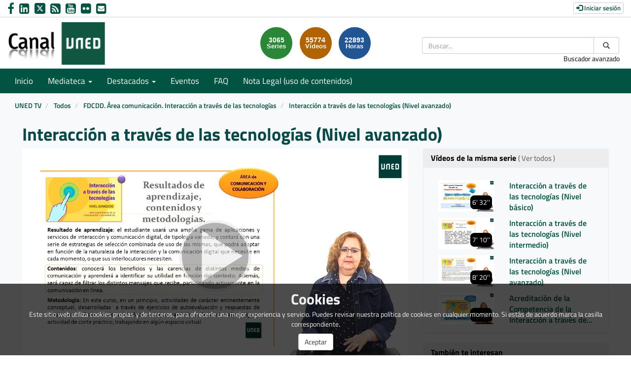

--- FILE ---
content_type: text/html; charset=UTF-8
request_url: https://canal.uned.es/videoplayer/5d7f6e83a3eeb035408b456a?autostart=true
body_size: 1761
content:
<!doctype html>
<html class="" lang="es">
<head>
      <meta name="viewport" content="user-scalable=no, initial-scale=1.0, maximum-scale=1.0, width=device-width">
    <base href="/bundles/pumukitpaellaplayer/paella/">
          <meta name="viewport" content="initial-scale=1">
        <meta http-equiv="X-UA-Compatible" content="IE=edge,chrome=1">
        <meta charset="UTF-8"/>
                    <meta name="robots" content="index, follow"/>
                <meta name="revisit-after" content="1 days"/>
        <meta name="language" content="es"/>
        <meta name="keywords" content="webtv, CANALUNED, video, pumukit }}"/>
    
    <title>Canal UNED </title>

                    <link href="/bundles/pumukitwebtv/css/bootstrap.min.css" type="text/css" rel="stylesheet" media="screen"/>
        <link href="/bundles/pumukitwebtv/css/font-awesome.min.css" type="text/css" rel="stylesheet" media="screen"/>
        <link href="/webtv/css/webtv.css" type="text/css" rel="stylesheet" media="screen"/>
            

    
                    <script src="/bundles/pumukitwebtv/js/jquery.min.js"></script>
        <script src="/bundles/pumukitwebtv/js/bootstrap.min.js"></script>
        <script src="/bundles/pumukitwebtv/js/template_video.js"></script>
    
    <script type="text/javascript" src="/bundles/pumukitpaellaplayer/paella/dist/teltek-paella-player-2024-11-26.js"></script>

    <script>
        function resizeFrame(elem) {
            var width = $(elem).width();
            var height = width / 16 * 9;
            $(elem).height(height);
        }

        $(window).resize(function () {
            resizeFrame($('#player-container'));
        });

        $(window).on("load", function() {
            resizeFrame($('#player-container'));
        });
    </script>

        <link rel="icon" type="image/png" sizes="32x32" href="/images/favicon/favicon.png" />
</head>

<body class="">
    
    <div id="player-container"></div>

    <script>
            </script>
</body>
</html>


--- FILE ---
content_type: image/svg+xml
request_url: https://canal.uned.es/images/x-twitter-black.svg
body_size: 434
content:
<?xml version="1.0" encoding="UTF-8"?>
<svg xmlns="http://www.w3.org/2000/svg" xmlns:xlink="http://www.w3.org/1999/xlink" width="50px" height="45px" viewBox="0 0 49 45" version="1.1">
<g id="surface1">
<path style=" stroke:none;fill-rule:nonzero;fill:rgb(0%,0%,0%);fill-opacity:1;" d="M 38.589844 0.0117188 L 46.105469 0.0117188 L 29.6875 19.0625 L 49 44.988281 L 33.878906 44.988281 L 22.035156 29.265625 L 8.484375 44.988281 L 0.96875 44.988281 L 18.523438 24.609375 L 0 0.0117188 L 15.503906 0.0117188 L 26.207031 14.382812 Z M 35.953125 40.421875 L 40.117188 40.421875 L 13.242188 4.335938 L 8.773438 4.335938 Z M 35.953125 40.421875 "/>
</g>
</svg>
